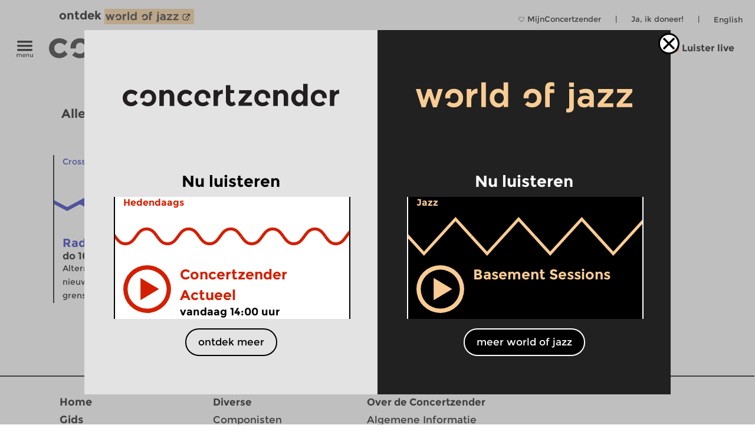

--- FILE ---
content_type: text/css
request_url: https://www.concertzender.nl/wp-content/themes/cz-new-theme/public/dist/style.min.css?v=446
body_size: 15131
content:
/*!*********************************************************************************************************************************************************************!*\
  !*** css ./node_modules/css-loader/dist/cjs.js??ruleSet[1].rules[1].use[1]!./node_modules/sass-loader/dist/cjs.js??ruleSet[1].rules[1].use[2]!./src/sass/main.scss ***!
  \*********************************************************************************************************************************************************************/.page-spinner-wrapper{width:100%}.page-spinner,.page-spinner-wrapper{align-items:center;display:flex;justify-content:center}.page-spinner{overflow:visible}.page-spinner,.page-spinner img{height:52px;width:52px}.czt-spinner{animation:rotatinganimation 2s linear infinite}@keyframes rotatinganimation{0%{transform:rotate(0deg)}to{transform:rotate(1turn)}}.home-large-screen{align-items:center;display:block;display:flex;height:92px}body div div.home-large-screen div.cz-column{height:100px}.home-opening #item-meta-info{font-size:18px;width:100%}body .home-small-screen{display:none;height:150px}.home-screen{margin-top:0}.home-screen .slider-item-text{font-weight:400}.home-screen .single-item-head-text{overflow:hidden}.czt-home-opening-slider-header{max-width:100%;overflow:hidden;position:relative}.home-first .item-head-text{margin-top:0}.czt-home-opening-last-title,.czt-home-opening-next-title{position:absolute}.czt-home-opening-next-title{left:788px}div.czt-home-opening-last-title,div.czt-home-opening-next-title{display:none}.home-first div.slider-item{width:328px}.home-first div.slider-item .img-hor{height:168px}.czt-home-opening-last-title{left:1118px}.home-first .slider-item.home-featured-playing-now{width:772px}body div.home-first div.slider-item-text{height:136px;position:relative}body .home-first .slider-item .img-hor,body .home-opening .single-prog-image-wrapper{display:flex;margin-top:0}.home-first .slider-background-wrapper{box-sizing:border-box;height:calc(100% - 24px);width:100%}body .home-first div.slider-item-text,body div div.home-large-screen{height:calc(100% - 168px)}.slider-item div.img-hor.home-opening{width:100%}.home-first .slider-item-text{box-sizing:border-box;font-size:18px;width:100%}.home-small-screen .listen-live-play-button,.slider-item-text .listen-live-play-button{display:flex;float:left;height:38px;padding-bottom:8px;padding-right:5px;padding-top:4px;width:38px}body .slider-item-text *{overflow:visible}#listen-live-button{align-items:center;display:inline-flex;vertical-align:middle}#ll-play-icon{display:flex;margin-right:5px;vertical-align:middle}body div.home-large-screen .listen-live-play-button{cursor:pointer;max-height:100%;padding-left:14px;width:82px}.home-opening .single-item-head-text{height:70px}.home-opening .listen-live-badge{align-items:center;background-color:red;color:#fff;display:inline-flex;font-size:13px;font-weight:400;justify-content:center;line-height:16px;padding:3px;vertical-align:middle}@media (max-width:855px){body .home-first .slider-item.home-featured-playing-now{width:514px}body .czt-home-opening-next-title{left:530px}body .czt-home-opening-last-title{left:788px}body div.home-opening span.cz-column{width:90%}body .home-first .slider-item{height:400px}body div.home-opening span.slider-item-text{height:100%}body .home-first .slider-background-wrapper{height:calc(100% - 24px)}body div.home-large-screen{align-items:flex-start;margin-top:0}body div.home-large-screen span.cz-column{height:100%}}@media (max-width:755px){body .home-large-screen{display:none}body .home-small-screen{display:block;height:149px}body #home-small-screen .item-head-text{font-size:32px;line-height:35px}body .home-first .slider-item-text{font-size:14px}}@media (max-width:670px){.home-opening .cz-left-column{display:inline-block;margin-top:17px}body .home-opening .cz-right-column{display:inline-block;height:auto}body .home-opening .cz-column *{display:inline-block}}@media (max-width:620px){body .home-first .slider-items .slider-item{width:256px}body .home-first .slider-item .item-waves.czt-no-move-waves{display:none}body .czt-home-opening-next-title{left:272px}body .czt-home-opening-last-title{left:530px}body .home-first .slider-item{height:300px}body .home-opening .single-prog-image-wrapper,body .single-item .home-opening .img-hor{margin-top:0}body #home-small-screen,body .home-first .slider-item-text{height:calc(100% - 127px);line-height:18px;margin-top:0}.home-first div.slider-item .img-hor,body .home-opening .single-prog-image-wrapper,body .single-item .img-hor.home-opening{height:127px}body .home-opening .single-item-head-text,body .intro-text-head{font-family:MontserratBold;font-size:23px;line-height:25px}body #home-small-screen .item-head-text{font-size:20px;line-height:23px}body .home-first .img-hor.home-opening,body .img-hor.home-opening svg{height:127px;width:100%}}#site-header{background-color:#fff;border-bottom:2px solid transparent;font-family:MontserratBold;max-height:90px;overflow:visible;padding-top:53px;position:fixed;transition:padding-top .25s ease-in,height .25s ease-in;vertical-align:middle;width:100%;z-index:2}.czt-page-scrolled #site-header{border-bottom-color:#000;height:59px;padding-top:0}.czt-page-scrolled #header-buttons a,.czt-page-scrolled #header-buttons button,.czt-page-scrolled #listen-live-button-container{font-size:16px}.czt-page-scrolled .czt-desktop-submenu{display:none}#content-wrapper-inner{background-color:transparent;position:absolute;top:0;z-index:0}#header-row-1{position:relative}#header-row-2{display:none}.unfolded #header-row-2{display:block}.czt-fold-button-and-logo{display:inline-block}#header-image .czt-logo-link{height:100%}#site-header a{font-family:MontserratBold!important}.sub-submenu{color:#000;display:flex;font-size:11px;margin-right:21px;margin-top:21px;position:fixed;right:0;z-index:3}.sub-submenu *{color:#000;font-size:13px}#header-row-2 .czt-mobile-submenu{display:none;margin-bottom:15px;position:static}#header-row-2 .czt-mobile-submenu .mobile-lang-name,#header-row-2 .czt-mobile-submenu .small-menu-separator,#header-row-2 .czt-mobile-submenu a,#header-row-2 .czt-mobile-submenu button,#header-row-2 .czt-mobile-submenu span{font-size:10px;line-height:15px}#header-row-2 .czt-mobile-submenu .small-menu-separator{height:auto;margin-left:10px;margin-right:10px}#header-genre{max-width:100%}.unfolded #site-header{border-bottom:2px solid #000;height:auto;max-height:900px;overflow:hidden;transition:max-height .25s ease-in}#site-header img{vertical-align:top}#fold-unfold-button{cursor:pointer;display:inline-block;max-width:15%;vertical-align:middle;width:101px}#fold-unfold-button-inner{align-items:center;display:flex;height:100%}#fold-unfold-button div{margin-left:auto;margin-right:auto}#fold-unfold-button img{height:35px;width:41px}#site-header #fold,.unfolded #site-header #unfold{display:none}#site-header .hide-folded{max-height:0;opacity:0;transition:max-height .5s,opacity .5s linear;visibility:hidden}.unfolded #site-header .hide-folded{max-height:500px;opacity:1;visibility:visible}#site-header #unfold,.unfolded #site-header #fold{display:block}#unfold{padding-top:2px}#header-buttons-wrapper{box-sizing:border-box;float:right;height:56px;padding-right:35px}.header-button{white-space:nowrap}#header-buttons{align-items:center;display:inline-flex;height:100%;margin-left:50px}#header-buttons a,#header-buttons button,#listen-live-button-container{font-size:21px}#header-buttons #listen-live-button{margin-bottom:0}#listen-live-button-container{display:inline-block;position:relative}.extra-buttons{margin-left:35px;white-space:nowrap}body header .czt-opened-menu-item{color:#c8c8c8}body,html{border:0;margin:0;padding:0}body{-webkit-font-smoothing:antialiased;text-rendering:optimizeLegibility}#page,body,html{overscroll-behavior:none}button,select{color:#000}h1,h2,h3,h4,h5,h6{font-family:MontserratBold;font-weight:400;margin:0;padding:0}h1{line-height:30px}a,abbr,acronym,blockquote,dd,dt,figure,input,li,ol,p,q,select,td,textarea,th,ul{margin:0;padding:0}.single-item-abstract ul{overflow:hidden}blockquote{margin:1.25em;padding:1.25em}q{font-style:italic}abbr,acronym{border-bottom:1px dashed;cursor:help}small{font-size:.85em}big{font-size:1.2em}a,a:active,a:hover,a:link,a:visited{text-decoration:underline}img{border:none}table{border:none}form,table{margin:0;padding:0}form{display:inline}label{cursor:pointer}.clear{clear:both}.floatLeft{float:left}.floatRight{float:right}.textLeft{text-align:left}.textRight{text-align:right}.textCenter{text-align:center}.textJustify{text-align:justify}.blockCenter{display:block;margin-left:auto;margin-right:auto}.bold{font-family:MontserratBold}.italic{font-style:italic}.underline{text-decoration:underline}.noindent{margin-left:0;padding-left:0}.nomargin{margin:0}.nopadding{padding:0}.nobullet{list-style:none;list-style-image:none}#cz-banner{background-color:#fff;height:213px;overflow:hidden;padding-left:30px;padding-top:15px;position:fixed;top:0;width:calc(100% - 30px);width:100%;z-index:3}#cz-banner :hover{text-decoration:none}#cz-banner .cz-banner-text{color:#fff;font-size:40px;line-height:48px}#cz-banner #cz-banner-wrapper{width:4000px}#cz-banner #cz-banner-img,#cz-banner #cz-banner-text-3{display:inline-block;vertical-align:top}#cz-banner #cz-banner-img{padding-left:15px;position:relative;top:-278px;width:2000px}#cz-banner #cz-banner-subtext{font-size:16px;position:absolute;top:170px}#cz-banner #cz-banner-buttontext{background-color:#000;border-radius:40px;color:#fff;font-family:MontserratBold;padding:2px 10px}body:not(.cz-banner-clicked) .czt-has-cz-banner #content-wrapper{top:375px}body:not(.cz-banner-clicked) .czt-has-cz-banner .sub-submenu{margin-top:228px}body:not(.cz-banner-clicked) .czt-has-cz-banner #site-header{top:228px}body:not(.cz-banner-clicked) .czt-has-cz-banner #grey-overlay{margin-top:111px}#external-banner-wrapper{align-items:center;background-color:#fff;display:flex;justify-content:center;max-width:100%;position:fixed;top:0;width:100%;z-index:3}#external-banner-wrapper img{max-width:100%}.czt-has-external-banner .sub-submenu{margin-top:111px}.czt-has-external-banner #site-header{top:90px}.czt-has-external-banner #content-wrapper{top:268px}@media (max-width:755px){.cz-banner-text{font-size:30px}}@media (max-width:670px){.czt-has-banner .cz-right-column{margin-top:0}}@media (max-width:620px){#cz-banner .cz-banner-text{font-size:30px}#cz-banner #cz-banner-img{display:none}}@media (max-width:550px){.czt-has-external-banner #site-header{top:70px}.czt-has-banner .cz-banner-clicked#content-wrapper{top:180px}body:not(.cz-banner-clicked) .czt-has-cz-banner #content-wrapper{top:408px}}@media (max-width:500px){#header-repeat #header-row-2{width:calc(100% - 36px)}#cz-banner{padding-left:0;width:100%}#cz-banner #cz-banner-text-3{display:block}#cz-banner #cz-banner-wrapper{width:100%}#cz-banner .cz-banner-text{font-size:14px;text-align:center}#cz-banner #cz-banner-subtext{margin:0 10px;text-align:center}.cz-has-banner .cz-banner-clicked#content-wrapper{top:185px}.cz-has-banner #content-wrapper{top:448px}}@media (max-width:380px){.cz-has-banner.banner-external #site-header{top:60px}}@media (max-width:350px){.cz-has-banner.banner-external #site-header{top:50px}}@media (max-width:300px){.cz-has-banner.banner-external #site-header{top:40px}}@media (max-width:1480px){#header-buttons a,#header-buttons button{font-size:16px}#header-buttons{color:#000;margin-left:40px}}@media (max-width:1342px){#header-buttons{color:#000;margin-left:22px}#fold-unfold-button{cursor:pointer;width:83px}#fold-unfold-button img{height:28px;width:28px}.eph-search-opener svg{width:24px}.extra-buttons{margin-left:24px}}@media (max-width:1050px){#header-row-1 #header-image{width:calc(100% - 664px)}}@media (max-width:1200px){#site-header{margin-top:0;padding-top:10px}.czt-desktop-submenu,.czt-page-scrolled #header-buttons-wrapper{display:none}.unfolded #header-row-2 .czt-mobile-submenu{display:flex}#fold-unfold-button img{height:35px;width:41px}#fold-unfold-button-inner{height:54px}#search-input{margin-left:0;margin-right:24px}#header-buttons{display:block;max-width:100%;overflow:hidden}#header-buttons :not(.non-stop-spinner),#header-buttons button{display:inline-flex;margin-bottom:0}#listen-live-button-container{margin-left:0}.header-button{margin-left:0;margin-right:24px}#site-header{max-height:120px}.unfolded #site-header{height:auto;max-height:1500px}#header-buttons{clear:both;color:#000;display:flex;margin-left:40px;margin-top:10px}#header-buttons-wrapper{display:inline-block;float:none;height:auto;width:100%}#header-row-1 #header-image{display:inline-block;max-width:calc(100% - 150px);vertical-align:middle;width:452px;width:341px}#header-row-1 #header-image img{height:128%}#search-input{margin-bottom:9px}}@media (max-width:592px){#header-buttons{color:#000;display:block}#fold-unfold-button img{height:28px;width:28px}#header-buttons #extra-button-Concerten,#header-buttons #extra-button-Concertopnamen,#header-buttons #extra-button-Concerts,#header-buttons #extra-button-Programmas,#header-buttons #extra-button-Programms,#header-buttons #extra-button-Programs{display:none}#header-buttons>:not(.non-stop-spinner),#header-buttons>button{margin-bottom:9px;vertical-align:middle}}@media (max-width:408px){#eph-search-opener-label{display:none}#header-row-1 #header-image{max-width:10000000000000px;width:calc(100% - 125px)}}@media (max-width:338px){#header-buttons{margin-left:15px}#header-buttons-wrapper{padding-right:15px}#header-row-1 #header-image{width:calc(100% - 110px)}}@media (max-width:320px){#header-row-2 .czt-mobile-submenu .mobile-lang-name,#header-row-2 .czt-mobile-submenu .small-menu-separator,#header-row-2 .czt-mobile-submenu a,#header-row-2 .czt-mobile-submenu button,#header-row-2 .czt-mobile-submenu span{font-size:8px;line-height:10px}#header-row-1 #header-image{width:calc(100% - 110px)}}#site-header{height:141px}#content-wrapper{top:178px}@media (max-width:670px){#content-wrapper{position:absolute;top:130px}}@media (max-width:556px){#site-header{max-height:170px}#content-wrapper{top:180px}}@media (max-width:500px){#site-header{max-height:175px}#content-wrapper{top:185px}}#header-image .czt-logo-link{height:58.4px;vertical-align:middle}#header-image{background-color:#fff;display:inline-block;max-width:calc(100% - 110px);position:relative;vertical-align:middle;z-index:1}body #header-image,body #header-image img{display:inline-block;height:100%;margin-top:0;max-width:100%;transition:width .25s ease-in;width:340px}body.czt-page-scroll-established #header-image,body.czt-page-scroll-established #header-image img{width:452px}body.czt-page-scroll-established.czt-page-scrolled #header-image,body.czt-page-scroll-established.czt-page-scrolled #header-image img{width:340px}.czt-logo-link{align-items:center;display:none}#header-image #header-genreless{display:flex}#header-image .logo-rotating{display:none}.czt-logo-link{position:relative}#header-row-1 .only-o{left:-100%;position:relative;top:0;transform:rotate(0deg);transform-origin:12% 50%;user-select:none}.czt-logo-40{cursor:pointer;display:inline-block;height:0;left:-7px;position:relative;top:-23px;transition:height .25s ease-in,width .25s ease-in;vertical-align:top;width:0;z-index:1}.czt-logo-40 img{height:100%;width:100%}.czt-page-scroll-established .czt-logo-40{height:105px;width:105px}.czt-page-scrolled .czt-logo-40{height:0;width:0}@media (max-width:1342px){#header-image{width:325px}.czt-page-scroll-established .czt-logo-40{height:55px;left:-4px;top:0;width:55px}.czt-logo-link{width:100%}}@media (max-width:592px){#header-image{margin-bottom:0;margin-top:0;width:75%}}@media (max-width:680px){[data-kind=theme-pages] .arrow-container{display:none!important}[data-kind=theme-pages] .slider-items{white-space:normal}[data-kind=theme-pages] .slider-item{margin-bottom:20px}[data-kind=theme-pages] .slider-items-inner{box-sizing:border-box;max-width:100%;width:688px}}@media (max-width:380px){#czt-themakanalen-page .slider-item,[data-kind=theme-pages].narrow-slider .slider-item{width:160px}#czt-themakanalen-page .home-non-stop-text,[data-kind=theme-pages] .home-non-stop-text{font-size:17px;width:82px}#czt-themakanalen-page img,[data-kind=theme-pages] img{height:48px;width:48px}}#cal-container{height:180px;margin-bottom:0;margin-top:40px;overflow:hidden;white-space:nowrap}.a-selector,.a-slider{position:relative}#dates-container{height:63px}#months-container{height:44px}#dates-container .cal-arrow-container{height:66px;width:30px}#cal-container img{display:inline-block;height:66px;opacity:0;-webkit-transition:opacity .5s ease-in-out;-moz-transition:opacity .5s ease-in-out;-ms-transition:opacity .5s ease-in-out;-o-transition:opacity .5s ease-in-out;transition:opacity .5s ease-in-out}#cal-container .a-slider:hover img{opacity:1}#months-container .cal-arrow-container{height:50px;width:22px}#months-container img{height:42px}.gids-day{margin-right:50px;width:50px}.gids-day .date-link,.gids-month button{color:grey}.gids-month{padding-right:50px;padding-top:10px}.gids-day .current-month,.gids-month .active-month{color:#000}#go-to-today,#the-date,.gids-day .current,.gids-month .current{color:#a66d29}.gids-day,.gids-month{display:inline-block}.cal-day-number{font-size:36px}.cal-day-text{margin-left:3px}.cal-month-text{font-size:14px}@media (max-width:670px){#cal-container{margin-bottom:30px}}.undo-hyperlink a,a.slider-item-link,a.undo-hyperlink{outline:none}.czt-gids-header{font-size:25px}.undo-hyperlink a:hover,a.undo-hyperlink:hover{text-decoration:underline}a.gids-hyperlink.undo-hyperlink:hover{text-decoration:none}#listen-live-button:hover,#read-more-button:hover,.slider-item-link:hover .item-head-text,.slider-item-link:hover .item-meta-info{text-decoration:underline}.czt-empty-slider{display:none!important}#listen-live-button-container{white-space:nowrap}#single-item-text a,.intro-text-content a{color:#000}#single-item-text a:hover,.intro-text-content a:hover{color:#7d7d7d}a,body,button{font-family:Montserrat,sans-serif;font-size:14px;line-height:23px}.no-link{color:#919191}#page,html{height:100%;width:100%}h2{font-size:32px;line-height:35px}p{margin-bottom:10px}hr{margin-bottom:12px;margin-top:12px}.featherlight-content{max-width:440px}.cz-radio-button{float:none!important;font-family:inherit;font-size:inherit;margin:0!important;text-decoration:underline}.czt-gids-header{padding-right:30px}.featherlight script.featherlight-inner,.featherlight style.featherlight-inner,.featherlight-close-icon.featherlight-close{display:none}.ninja-forms-error-msg{color:red}.smf-box{border:2px solid #646464;padding:0 20px 2px}input[type=submit]{border-radius:10px;cursor:pointer;padding:5px 10px;-webkit-transition-duration:.4s;transition-duration:.4s}input[type=submit]:hover{background-color:blue;color:#fff}.big-title-holder{max-width:1095px;position:relative}.gids-title-holder{position:relative}.big-title{font-size:57px;line-height:65px;margin-top:10px;max-width:1024px}.post .big-title{margin-bottom:45px}.inner-padding{padding-left:14px;padding-right:14px}#tinymce,.cz-right-column,.cz-right-column a,.intro-text-content a{font-size:18px;max-width:768px;overflow:hidden}.intro-text-content a{font-family:MontserratBold;font-size:20px}#cp-item-text,#single-item-text,#single-item-text-form{margin-bottom:40px}#replace-text,#second-content{display:none}#read-more{text-align:right}#read-more hr{height:2px}.cp-mp3{border-bottom:2px solid #000;margin-right:17px;padding:17px 0}.cp-mp3-left-column{float:left;width:92px}.cp-mp3-right-column{margin-left:92px;min-height:80px}.cz-background .item-genre{line-height:23px}.mp3-title{font-family:MontserratBold;font-size:20px}.mp3-componist{font-size:17px}.non-stop-div.non-stop-spinner{align-items:center;display:none;height:100%;justify-content:center;left:0;position:absolute;text-align:center;top:0;width:100%}.non-stop-spinner-inner{height:52px;width:52px}.non-stop-spinner-inner img{height:100%;width:100%}.home-opening .spin .non-stop-spinner,.spin .non-stop-spinner{display:flex}.home-featured-playing-now .non-stop-spinner img{max-height:100%}#pm-image-frontend{float:left;height:auto;margin-bottom:20px;margin-right:20px;max-width:300px}.cat-title{margin-bottom:20px}.programma-maker-text,.small-program-maker{display:inline-block;vertical-align:middle}.without-image:first-child{margin-top:-15px}.small-program-maker{margin-right:10px}.cat-description .wp-video{float:left;margin-right:20px}.programma-maker-cat-block{display:block;margin-bottom:20px;margin-top:20px;overflow:hidden;width:100%}.small-program-maker img{border-radius:60px;height:60px;width:60px}#pm-image-frontend img{height:auto;max-width:100%}.spin .stream-button,.spin .stream-button>div{color:#d2d2d2!important}[data-kind=theme-pages] .stream-button,[data-kind=theme-pages] a{display:inline-block;height:100%}.non-stop-spinner img{max-height:50%;width:auto!important}.lang-flag{display:none;margin-top:-1px;vertical-align:middle!important}.small-menu-separator{height:23px;margin-left:20px;margin-right:20px}.mobile-lang-name,.small-menu-separator{display:inline-block;vertical-align:middle}.mobile-lang-name{margin-bottom:1px}.mobile-lang-name:hover{text-decoration:underline}#header-row-2{margin-left:101px;margin-top:18px}#header-row-2,.unfolded #header-row-2{padding-bottom:38px}.unfolded #header-row-2{margin-top:28px}#header-row-2 *,#programmas-genre-menu *{font-family:MontserratBold;font-size:18px;line-height:30px}#header-row-2 li{list-style:none}.unfolded #header-row-2 .hcol{display:inline-block!important;margin-bottom:40px;max-width:100%;vertical-align:top;width:256px}.unfolded #wrap-header-columns-1{display:inline-block;vertical-align:top;width:256px}#wrap-header-columns-2{display:inline-block;width:520px}.genre-menu{display:inline}.genre-menu:after{content:" | "}.genre-menu:last-child:after,.unfolded #header-genre .genre-menu:after{content:""}.unfolded #header-genre .genre-menu{display:block}#header-repeat .hfont-small *,#site-header .hfont-small *{font-family:Montserrat!important;font-size:17px}#header-repeat .hfont-small .hcol-header,#site-header .hfont-small .hcol-header{font-family:MontserratBold!important}#header-repeat{display:none}#header-repeat #wrap-header-columns-1,#header-repeat #wrap-header-columns-2{max-width:100%}#header-sms{margin:20px 0 0}.cz-left-column .item-sm,.header-sm{display:inline-block;margin-right:10px;vertical-align:top;width:40px}.item-sm .active,.item-sm:hover .inactive{display:none}.item-sm:hover .active{display:block}.home-slideshow-wrapper{position:relative}.home-slideshow-image,.home-slideshow-wrapper{height:100%;width:100%}.home-slideshow-image{background-size:cover;bottom:0;left:0;position:absolute;right:0;top:0}.slideshow-arrow{z-index:1}.home-slideshow-wrapper:hover .arrow-container img{opacity:1}#content-wrapper{height:100%;position:absolute;width:100%}#content-wrapper-inner{height:100%;width:99.9%}.player-present #content{margin-bottom:120px}#single-item-text #initial-text .cz-play-button{font-weight:inherit;text-decoration:underline}#initial-text:before{content:" ";display:table;width:150px}.page-spinner{text-align:center}.player-present #header-repeat{padding-bottom:120px}.last-slider .page-spinner{display:none}#grey-overlay{align-items:center;background-color:hsla(0,0%,100%,.5);display:flex;display:none;height:100%;justify-content:center;left:0;position:fixed;text-align:center;top:0;width:100%;z-index:2}.overlay-spinner{height:52px;width:52px}.overlay-spinner img{height:100%;width:100%}.load-page #overlay-spinner{display:inline}.load-page#grey-overlay{display:flex}.slider-header{margin-bottom:20px}.slider-header>*{display:inline-block;vertical-align:middle}.nonstop-image{height:27px;position:relative;width:102px}.slider-header h2{display:inline;padding-right:10px}.slider-header-more{vertical-align:bottom}.nonstop-image button,.nonstop-image img{height:100%;width:100%}.full-slider{margin-bottom:73px;position:relative}.arrow-container,.cal-arrow-container{height:100%;position:absolute;z-index:2}iframe{max-width:100%}.arrow-container{display:none;width:53px}.arrow-container img{display:inline-block;opacity:0;-webkit-transition:opacity .5s ease-in-out;-moz-transition:opacity .5s ease-in-out;-ms-transition:opacity .5s ease-in-out;-o-transition:opacity .5s ease-in-out;transition:opacity .5s ease-in-out}ul#programmas-genre-menu,ul.programma-box{padding-left:0}.full-slider:hover .arrow-container img{opacity:1}.arrow-right{right:0}.arrow-container-inner{display:table;height:100%;width:100%}.full-slider-spinner,.slider-arrow{display:table-cell;height:100%;vertical-align:middle}.full-slider-spinner{display:none}.spinning .full-slider-spinner,.spinning .full-slider-spinner img{display:table-cell!important}.arrow-right .slider-arrow{text-align:right}.slider-items{height:100%;overflow:hidden;white-space:nowrap}.down-slider{white-space:normal}.down-slider .slider-item{margin-bottom:50px}.category-61834 .high-slider .slider-item{height:151px}.slider-items-inner{display:inline-block;height:100%;left:0;position:relative}.site-margin{margin-left:90px;padding:0 14px}.site-padding{padding-left:90px}.slider-item{border-left:2px solid #000;display:inline-block;height:100%;overflow:hidden;position:relative;vertical-align:top;white-space:normal}.slider-background-wrapper,.slider-item-wrapper{height:100%;width:100%}.slider-background-wrapper{float:left;position:relative}.slider-item-wrapper.concertpodium .item-genre{width:80%}.high-slider .slider-item{height:251px}.all-part{clear:both}#maincontent img,.single-item-content img{height:auto;max-width:100%}.composer-item{border-top:2px solid #000;max-height:181px;max-width:1040px;overflow:hidden}.composer-item .cz-font-head a{font-size:32px;line-height:35px}.composer-item h2:not(first-child){font-size:14px;line-height:23px}.composer-begin-letter,.composer-begin-letter-link{font-size:20px;font-weight:700}.composer-begin-letter-header{display:inline-block;margin-bottom:20px;margin-right:20px}.wp-caption{max-width:100%}.wp-caption-text{font-size:14px}.bottom-button-container{padding-bottom:30px}.home-first .slider-item{height:300px}.low-slider .slider-item{height:80px}.medium-height-slider{height:134px}.narrow-slider .slider-item{width:170px}.last .page-spinner{display:none}.low-slider .slider-arrow img{width:30px}.medium-width-slider .slider-item{width:256px}.broad-slider .slider-item{width:772px}.slider-item.right-border{border-right:2px solid #000}.img-post{overflow:hidden;position:relative}.img-post img{display:block}.cz-picture img{display:inline-block}#center-image.cz_portrait{margin-right:10px;max-width:66%}#center-image{display:block;float:left;margin-right:10px;max-width:768px;text-align:left}#center-image img{height:auto;max-width:100%}#special-type-item{margin-bottom:45px;max-width:1024px}#pt-main-title{font-size:32px;line-height:35px;margin-bottom:12px}.medium-height-slider .img-hor,.medium-height-slider .img-post{display:none}#programmas-genre-menu .programs-selector-unselected button{color:#bebebe}#programmas-wrapper{max-width:1024px}#gids-wrapper{max-width:1040px}#gids-wrapper *{display:inline}#gids-main{display:none}#go-to-today{float:right;line-height:35px}.item-genre,.single-item-genre{font-size:14px;height:24px;line-height:14px;overflow:hidden;text-overflow:ellipsis;white-space:nowrap}.item-genre{position:relative}.item-genre-links{overflow:hidden;width:calc(100% - 26px)}.news .item-genre-links{width:100%}.cz-picture .item-genre,.cz-picture .slider-item-text{display:none}.slider-item-link{display:block;height:100%;position:relative}.cz-picture .slider-item-link{display:table;height:100%;width:100%}.cz-picture .img-post{display:table-cell;margin:0!important;text-align:center;vertical-align:middle}.cp-item-icon{margin-right:5px;margin-top:4px;position:absolute;right:0;top:0}.column-closer{clear:both}.slider-item-text *{overflow:hidden}.slider-item .slider-item-text{height:119px}#over-text-wrapper{margin-left:368px}#over-text{height:280px}.low-slider .slider-item .slider-item-text,.medium-height-slider .slider-item .slider-item-text{height:119px}#main-single-item{margin-bottom:73px}#item-meta-info,#item-meta-info a,.item-meta-info,.single-item-genre,.single-item-genre a{font-family:MontserratBold;font-size:20px;line-height:23px}.slider-item .item-meta-info{font-size:17px;line-height:20px}.item-head-text{font-family:MontserratBold;font-size:20px;line-height:23px;margin-top:4px}.single-item-head-text{font-family:MontserratBold;font-size:32px;line-height:35px;max-height:45px}.cz-column{height:100%;vertical-align:top}body .home-opening div.cz-left-column{float:left;margin-bottom:20px;max-width:100%;padding-right:10px;width:246px}.cz-left-column li{list-style:none}#special-type-item .cz-left-column{float:left}#special-type-item .cz-left-column li{padding:2px 15px;text-indent:-15px}#categories-block{margin-top:22px;padding-right:14px}#item-sms{margin-top:28px}#main-single-item .cz-left-column{float:left;width:245px}.home-opening .cz-right-column{width:470px}.non-stop-div{display:inline-block;vertical-align:top}.home-non-stop-img{padding:0 9px 0 7px}.home-non-stop-text{font-family:MontserratBold;font-size:20px;padding-right:14px;padding-top:10px;width:90px}.inline{padding:5px}.alignright{float:right;margin:12px 0 12px 24px}.alignleft{float:left;margin:12px 24px 12px 0}.single-item-content{font-weight:400}ol,ul{padding-left:35px}#header-repeat ul,#site-header ul{padding:0}#header-repeat{border-top:2px solid #000}#over-text a,#special-type-item a{color:#000}#special-type-item a{font-size:17px}#over-text a:hover,#special-type-item a:hover{color:#7d7d7d}.img-hor{background-repeat:repeat-x;height:130px;width:100%}.slider-item .img-hor{height:110px;margin:0;width:100%}.home-opening .img-hor{background-repeat:repeat-x;height:130px;margin-left:0;margin-right:0;padding:39px 0;width:100%}.single-item-genre{margin-bottom:10px}.cz-right-column{display:block;margin-left:256px}.cz-right-column.one-column-page{display:block;margin-left:0}body div.home-large-screen span.cz-right-column{margin-left:0;width:calc(100% - 348px)}body div.home-large-screen span.cz-left-column{margin-bottom:0;width:266px}.single-item .home-opening,.single-item .single-article{left:0;padding:0;position:absolute;top:0}.single-item .img-hor.home-opening{height:168px;width:384px}.img-hor.single-article{height:243px;width:556px}.single-article.wave-wrapper,.wave-wrapper,.wave-wrapper .img-hor{width:100%}.track-button{background-position:50%;background-repeat:no-repeat;-webkit-background-size:cover;-moz-background-size:cover;-o-background-size:cover;background-size:cover;display:inline-block;height:30px;vertical-align:middle;width:30px}.track-button-text{margin-left:5px;vertical-align:middle}.home-featured-playing-now .wave-wrapper .img-hor{background-position:0;width:calc(100% + 27px)}.broad-slider .img-hor.slider{width:256px}.single-prog-image-wrapper{height:243px;position:relative}a .single-prog-image-wrapper{cursor:pointer}.home-opening .single-prog-image-wrapper{height:168px}.player-playing #header-image .custom-logo-fixed{display:none}.player-playing #header-image .logo-rotating{display:inline-block}.rotating-cont-in{display:table-cell;vertical-align:middle}body .cz-play-button{float:left;margin-bottom:12px;margin-right:12px}.cz-play-button img{display:table;height:80px;width:80px}.cz-play-button.playing .prog-play-active{display:table}.cz-play-button .prog-play-active,.cz-play-button.playing .prog-play{display:none}.alt-prog-play,.alt-prog-play-active{background-color:#add8e6;border-radius:40px;color:#000;height:80px;width:80px}.outer-play{display:table;height:100%;width:100%}.inner-play{display:table-cell;text-align:center;vertical-align:middle}.alt-prog-play-active{color:grey;display:none}.single-item-abstract,.single-item-abstract a{font-family:MontserratBold;font-size:20px;line-height:30px}.abstract-margin{color:transparent;height:35px}.dodot{display:inline-block;max-height:100%}.home-opening .cz-right-column div{height:95px}.home-opening .item-genre,.home-opening .item-genre *{font-family:MontserratBold;font-size:18px;line-height:23px}.cz-left-column div{display:block}#over-wrapper{height:100%}.home-over-image{float:left;height:270px;padding-top:6px;width:340px}#over-content{height:230px}.intro-text-head{font-family:MontserratBold;font-size:32px;line-height:35px}.intro-text-content{font-family:MontserratBold;font-size:20px;line-height:30px;margin-bottom:45px;margin-top:32px;max-width:1024px}.special-page-ruler{height:16px}.multi-column{-webkit-column-count:4;-moz-column-count:4;column-count:4;-webkit-column-gap:20px;-moz-column-gap:20px;column-gap:20px;max-width:100%;width:1024px}.multi-column.colofon-page{-webkit-column-count:2;-moz-column-count:2;column-count:2;margin-bottom:34px}.multi-column.colofon-page .wrapper{-webkit-column-break-inside:avoid;break-inside:avoid;page-break-inside:avoid}.colofon-header,.programma-letter{font-family:MontserratBold;font-size:32px;line-height:35px}.colofon-header{font-size:25px;line-height:30px}.colofon-page .programma-box{padding-left:22px;text-indent:-22px}.colofon-image{background-position:50%;background-repeat:no-repeat;background-size:contain;border-color:#fff;border-radius:40px;display:inline-block;height:40px;margin-right:10px;vertical-align:middle;width:40px}.colofon-empty{height:10px;visibility:hidden}.multi-column li{list-style:none;margin-top:7px}.colofon-wave{margin-left:6px;margin-right:4px}.colofon-wave img{vertical-align:middle}.colofon-functie{color:#282828;font-size:15px}.colofon-page.multi-column a{text-decoration:underline}.colofon-subhead:not(:first-child){margin-top:20px}.colofon-subhead,.multi-column a,.multi-column li{font-family:MontserratBold;font-size:18px}.colofon-subhead{color:#000}.programma-box{margin-bottom:28px}#page-posts,#page-posts a{font-family:MontserratBold;font-size:20px;line-height:30px}.gids-item{border-top:2px solid #000;max-height:181px;max-width:1040px}.gids.img-hor{height:181px;margin:auto;width:256px}.gids-img-cont .item-waves{left:30px;position:relative;top:25px;-webkit-transform:rotate(90deg);-moz-transform:rotate(90deg);-ms-transform:rotate(90deg);-o-transform:rotate(90deg);transform:rotate(90deg);width:181px}.gids-img-cont{float:left;height:181px;width:270px}.gids-text{margin-left:270px;margin-top:15px}.gids-text-inner{height:165px}.gids-time{font-size:20px}.gids-time,.gids-title{font-family:MontserratBold}.gids-title{font-size:32px;line-height:35px;max-width:calc(100% - 43px)}.bottom-button-container{text-align:center}.bottom-button{font-family:MontserratBold}#item-meta-info{width:200px}.img-hor.single-article,.img-hor.single-article svg{overflow:hidden}.ng-cloak,.x-ng-cloak,[data-ng-cloak],[ng-cloak],[ng\:cloak],[x-ng-cloak]{display:none!important}.mobile-menu-only{display:none}ul#page-posts,ul#page-posts a,ul#page-posts li{font-size:16px;padding-left:0}.honeypot-wrap,.hp-wrap{display:none}@media (max-width:1160px){#wrap-header-columns-2{width:280px}.multi-column{-webkit-column-count:3;-moz-column-count:3;column-count:3}}@media (max-width:1100px){.unfolded#site-header{height:auto;max-height:900px}#button-word-vriend{display:none}}@media (max-width:930px){.unfolded #wrap-header-columns-1{width:256px}}@media (max-width:900px){#header-row-2{margin-left:88px}.site-margin{margin-left:69px}.site-padding{padding-left:69px}}@media (max-width:855px){.broad-slider .slider-item{width:514px}}@media (max-width:755px){#go-to-today{display:none}#language-switcher{margin-left:3px}.multi-column{-webkit-column-count:2;-moz-column-count:2;column-count:2;-webkit-column-gap:40px;-moz-column-gap:40px;column-gap:40px}.multi-column.colofon-page{-webkit-column-count:1;-moz-column-count:1;column-count:1}}@media (max-width:670px){.cz-right-column{display:block;margin-left:0;margin-top:73px}#header-row-2 #header-genre,#header-row-2 #header-genre a{font-size:14px;line-height:17px}#header-row-2{margin-left:36px}.unfolded #header-row-2{display:inline-block}#main-single-item .cz-left-column{float:none}.site-margin{margin-left:36px;padding:0 36px 0 0}.site-padding{padding-left:25px}#language-switcher{display:none}#language-switcher-mobile{display:inline-block}#ll-play-icon{display:inline-flex;margin-top:0}#small-menu-separator{display:none}.mobile-menu-only{display:inline}.fp-header-menu-link{display:inline-flex}#listen-live-button-container{width:auto}#language-switcher-mobile{align-items:center;display:inline-flex}}@media (max-width:620px){.gids-img-cont{display:none}.gids-text{margin-left:0}.broad-slider .slider-item{width:256px}.cz-right-column{padding-top:15px;width:100%}}@media (max-width:556px){.img-hor.single-article,.img-hor.single-article svg{width:100%}.big-title{font-size:40px;margin-bottom:3px;max-width:1024px}.big-subtitle{font-size:26px}.big-title{line-height:45px}.post .big-title{margin-bottom:15px}}@media (max-width:356px){.multi-column{-webkit-column-count:1;-moz-column-count:1;column-count:1;-webkit-column-gap:40px;-moz-column-gap:40px;column-gap:40px}}
/*!*****************************************************************************************************************************************************************************************************************!*\
  !*** css ./node_modules/css-loader/dist/cjs.js??ruleSet[1].rules[1].use[1]!./node_modules/sass-loader/dist/cjs.js??ruleSet[1].rules[1].use[2]!../../../plugins/a-world-of-jazz/public/src/sass/woj-styles.scss ***!
  \*****************************************************************************************************************************************************************************************************************/.is-woj #header-image #header-genreless,.is-woj #header-image .czt-logo-link{display:none}.is-woj #header-image #header-woj{background-color:#212121;display:flex}.is-woj .czt-logo-40{display:none}.is-woj #header-row-1 .only-o{transform-origin:15.5% 50%}.is-woj .slider-item{border-color:#fff}.is-woj #player{background-color:#212121;color:#fff}.is-woj #player a{color:#fff}.is-woj #czt-player-wave-overlay{background-color:#212121}.is-woj .czp-moving-bar{border-right:5px solid #fff}.is-woj #czp-moving-bar-white{border-right:2px solid #212121}.is-woj .eph-dropdown select{background-color:#212121;background-image:linear-gradient(55deg,transparent 50%,#fff 0),linear-gradient(125deg,#fff 50%,transparent 0);color:#fff}.is-woj .highlighted-word{color:#000}a.woj-switcher{font-size:20px;font-weight:400;left:100px;position:absolute;top:-38px;transition:top .25s ease-in;transition:left .25s ease-in}.czt-page-scrolled a.woj-switcher{left:470px;top:13px}.czt-page-scrolled .woj-switcher-pre-text{display:none}body a.woj-switcher:hover{text-decoration:none}button.woj-switcher-logo,div.woj-switcher-pre-text{display:inline-block;height:26px;justify-content:center;vertical-align:middle}.woj-switcher-to-cz div.woj-switcher-pre-text{color:#fff}button.woj-switcher-logo{align-items:center;display:inline;padding:2px}button.woj-switcher-logo img{height:24px;width:148px}@media (max-width:1200px){a.woj-switcher{left:609px;top:13px}div.woj-switcher-pre-text{display:none}a.woj-switcher.woj-switcher-to-cz{left:524px}}@media (max-width:787px){a.woj-switcher{display:none}}.woj-popup-container-wrapper-outer{align-items:center;background-color:hsla(0,0%,50%,.5);display:none;height:100%;justify-content:center;left:0;position:fixed;top:0;width:100%;z-index:4}.woj-popup-visible.woj-popup-container-wrapper-outer{display:flex}.woj-popup-container-wrapper-inner{background:transparent;box-sizing:border-box;height:90%;max-width:80%;min-height:100px;padding:15px;position:relative;width:1200px}.woj-popup-close-button-container{align-items:center;background-color:#fff;border:3px solid #000;border-radius:50%;cursor:pointer;display:flex;height:30px;justify-content:center;position:absolute;right:0;top:20px;width:30px}.woj-popup-close-button-container img{box-sizing:border-box;height:100%;padding:5px;width:100%}.woj-popup-container{align-items:center;display:flex;height:100%;justify-content:center;width:100%}button.woj-popup-side-with-link{background-color:#fff;border:none;box-sizing:border-box;cursor:pointer;display:block;height:100%;padding:50px;width:50%}body a.woj-popup-side-with-link:hover{text-decoration:none}button.woj-popup-left,button.woj-popup-left:hover{background-color:#e3e3e3}button.woj-popup-right,button.woj-popup-right:hover{background-color:#212121}.woj-popup-logo{box-sizing:border-box;display:flex;height:25%;padding:0 80px;width:100%}.woj-popup-logo img{width:100%}.woj-popup-text{align-items:flex-end;box-sizing:border-box;display:flex;font-family:MontserratBold;font-size:27px;height:20%;justify-content:center;padding-bottom:15px}.woj-popup-now .slider-item div.img-hor.home-opening,.woj-popup-now .slider-item div.img-hor.home-opening svg{height:100%}.woj-popup-now{display:block;height:40%}.woj-popup-now .slider-item{border-right-style:solid;border-right-width:2px;height:100%;width:100%}.woj-popup-now .slider-item .item-genre{height:20px}.woj-popup-now .slider-item .item-genre .item-genre-links,.woj-popup-now .slider-item .item-genre a{font-size:16px;line-height:20px}.woj-popup-now .slider-item .slider-background-wrapper{height:calc(100% - 20px)}.woj-popup-now .slider-item .single-prog-image-wrapper{height:50%}.woj-popup-now .slider-item .single-prog-image-wrapper .item-waves,.woj-popup-now .slider-item .single-prog-image-wrapper .wave-wrapper{height:100%;width:100%}.woj-popup-now .slider-item .listen-live-play-button svg{max-height:100%}.woj-popup-now .slider-item .home-screen{height:50%}.woj-popup-now .slider-item .slider-item-text{font-size:14px;height:100%;margin:0}.woj-popup-now .slider-item .listen-live-badge{display:none}.woj-popup-now .slider-item .single-item-head-text{font-size:24px;height:auto}.woj-popup-button-below{align-items:center;display:flex;height:15%;justify-content:center;width:100%}.woj-popup-button-below a{border:2px solid #000;border-radius:50px;font-size:17px;padding:10px 20px}.woj-popup-button-below a:hover{background-color:#000;color:#fff;text-decoration:none;transition:background-color .3s ease;transition:color .3s ease}.woj-popup-right .woj-popup-button-below a:hover{background-color:#fff;color:#000}.woj-popup-container-wrapper-inner .slider-item-wrapper.programma{background-color:#fff}.woj-popup-container-wrapper-inner .slider-item-wrapper.programma_woj{background-color:#000}.woj-popup-button-below button{border:2px solid #000;border-radius:50px;padding:5px 10px}.woj-popup-right .woj-popup-button-below a{background-color:#000}.woj-popup-right .woj-popup-button-below a,.woj-popup-right .woj-popup-button-below button,.woj-popup-right .woj-popup-text{border-color:#fff;color:#fff}@media (max-width:1420px){.woj-popup-now .slider-item-text.cz-right-column{display:none}.woj-popup-logo{padding:0 15px}}@media (max-width:864px){button.woj-popup-left{display:none}button.woj-popup-right{width:100%}.woj-popup-now .slider-item div.img-hor.home-opening{width:auto}}.is-woj #header-repeat,.is-woj .gids-item{border-top:2px solid #fff}.is-woj .home-non-stop-img{display:none}.is-woj #czt-themakanalen-page .home-non-stop-text,.is-woj .home-non-stop-text{box-sizing:border-box;padding-left:14px;width:100%}.is-woj .with_frm_style .frm_primary_label{color:#f8cc94}body.is-woj{color:#fff}body.is-woj,body.is-woj header#site-header{background-color:#212121}.is-woj .unfold-fold-image,.unfold-fold-image-woj{display:none}.is-woj .unfold-fold-image-woj{display:block}.is-woj #grey-overlay{background-color:hsla(0,0%,100%,.1)}body.is-woj #special-type-item a{color:#fff}body.is-woj #external-banner-wrapper{background-color:#212121}
/*!*******************************************************************************************************************************************************************************************************************!*\
  !*** css ./node_modules/css-loader/dist/cjs.js??ruleSet[1].rules[1].use[1]!./node_modules/sass-loader/dist/cjs.js??ruleSet[1].rules[1].use[2]!../../../plugins/elasticpress-helper/public/src/sass/eph-main.scss ***!
  \*******************************************************************************************************************************************************************************************************************/.eph-dropdown select{-webkit-appearance:none;-moz-appearance:none;background-color:#fff;background-image:linear-gradient(55deg,transparent 50%,#000 0),linear-gradient(125deg,#000 50%,transparent 0);background-position:calc(100% - 41px) 50%,calc(100% - 33px) 50%;border:thin solid blue;border:0;border-radius:4px;-webkit-box-sizing:border-box;-moz-box-sizing:border-box;box-sizing:border-box;display:inline-block;font:inherit;line-height:1.5em;margin:0;padding:.5em 3.5em .5em 1em;width:100%}.eph-dropdown select,.eph-dropdown select:focus{background-repeat:no-repeat;background-size:8px 10px,8px 10px}.eph-dropdown select:focus{background-image:linear-gradient(55deg,#000 50%,transparent 0),linear-gradient(125deg,transparent 50%,#000 0);background-position:calc(100% - 33px) 50%,calc(100% - 41px) 50%;border-color:green;outline:0}.eph-dropdown select:-moz-focusring{color:transparent;text-shadow:0 0 0 #000}.eph-dropdown select{direction:rtl;text-align-last:right}.eph-dropdown option{direction:rtl}.eph-genre-dropdown-select{min-width:187px}.eph-search-form .eph-category-dropdown{display:flex;font-size:18px;height:50px;min-width:225px;width:27%}@media (max-width:1480px){div#search-input{margin-left:0}}@media (max-width:800px){div.eph-search-form form{display:block;padding-top:0;text-align:center;width:600px}input.eph-search-field{width:calc(100% - 50px)}.eph-search-form form{position:relative}.eph-search-form button.eph-close-button{align-items:center;display:flex;height:50px;padding-left:30px;position:absolute;right:0;top:0;width:50px}.eph-search-form div.eph-category-dropdown,.eph-search-form input.searchsubmit{display:inline-block;margin-top:15px}div.eph-dropdown,div.eph-only-exact-matches,div.eph-search-form-concertpodium .eph-category-dropdown-select{font-size:14px}div.eph-search-form .searchsubmit{width:auto}header.eph-page-header{display:block;margin-right:26px;max-width:100%}header.eph-page-header h1{font-size:18px;width:46%}.eph-search-opened .eph-search-form,div.eph-search-form-concertpodium{height:200px}.eph-search-start-text{margin-bottom:5px}div.eph-dropdown,div.eph-only-exact-matches{display:inline-block;line-height:1.5em;vertical-align:middle;width:auto}}@media (max-width:500px){.eph-search-form-concertpodium div.eph-genre-dropdown,.eph-search-form-concertpodium div.eph-year-dropdown{width:45%}.eph-search-form-concertpodium div.eph-genre-dropdown select,.eph-search-form-concertpodium div.eph-year-dropdown select{min-width:149px;width:100%}.eph-search-form-concertpodium .eph-search-field,.eph-search-form-concertpodium .searchsubmit{display:block}header.eph-page-header h1{width:100%}}@media (max-width:400px){.eph-search-form div.eph-category-dropdown{font-size:12px;min-width:153px;padding-left:0;padding-right:55px;width:10%}div.eph-search-form div.eph-category-dropdown select{padding-right:55px}}.eph-search-form{align-items:flex-start;display:flex;height:0;justify-content:center;overflow:hidden;transition:height .2s ease-in-out 0s}.eph-search-opener svg{margin-right:4px}.eph-search-form-concertpodium,.eph-search-opened .eph-search-form{height:140px}.eph-search-opener{align-items:center;display:flex;white-space:nowrap}.eph-search-start-text{font-size:17px;max-width:100%;width:635px}.eph-search-opener svg{vertical-align:middle}.eph-page-header{align-items:center;display:flex;margin-right:90px;max-width:calc(100% - 180px);width:1040px}.eph-page-header h1{width:40%}select.eph-year-dropdown-select{width:222px}.eph-dropdown,.eph-only-exact-matches{align-items:center;display:flex;font-size:17px;justify-content:center;width:30%}.eph-only-exact-matches label{align-items:center;display:flex}.eph-search-opened .eph-search-opener{color:grey}.eph-search-opened .eph-search-opener path{fill:grey}.eph-search-form form{align-items:center;display:flex;max-width:95%;padding-top:30px;width:930px}.eph-search-form-concertpodium form{width:1164px}.eph-search-form .eph-close-button{box-sizing:border-box;display:block;height:18px;margin-left:20px;overflow:hidden;text-align:right;width:4%}.eph-close-button img{height:18px;width:18px}div.eph-search-form-concertpodium .eph-category-dropdown,div.eph-search-form-concertpodium button.eph-close-button{display:none}.eph-exact-checkbox{margin-right:10px}#search-input{align-items:center;display:inline-flex;height:100%;margin-left:30px}.loading-indicator{display:none}.slider-items-inner-search{box-sizing:border-box;max-width:100%;padding-right:25px}.search-slider{max-width:100%;width:100%}.is-loading .loading-indicator{display:block}.screen-reader-text{display:none}.ep-autosuggest-container #s{height:36px;width:216px}.ep-autosuggest-container{display:inline-block}.eph-end-of-results{font-family:MontserratBold,sans-serif;font-size:20px;font-weight:800;margin-top:28px}.eph-search-field{border:1px double #b8b8b8;display:block;font-family:Montserrat;font-size:18px;font-weight:400;height:50px;outline:0;padding-left:14px;padding-right:14px;width:60%}.eph-search-field:focus-visible{border-color:blue}.eph-search-field::placeholder{color:#b8b8b8;opacity:1}.highlighted-word{background-color:#ff0;display:inline-block}.search .last .page-spinner{display:block}.search.gids-item{max-width:100%;overflow:hidden;position:relative;width:1040px}.search .img-hor{display:block}.search.gids-item .search-terms{font-weight:700;height:23px;line-height:23px;overflow:hidden}.search.gids-item .search-terms a{text-decoration:none}.search.gids-item .eph-search-title{display:block;font-family:MontserratBold;font-size:32px;height:35px;line-height:35px;overflow:hidden;text-decoration:none}.search.gids-item .eph-search-title .highlighted-word{height:35px}.search.gids-item .search-term-spacer{display:inline-block;width:20px}.search.gids-item .search-highlights{line-height:23px;max-height:69px;overflow:hidden}.eph-end-no-results{padding:14px}.search-result-title{font-size:16px;font-weight:700}.search.gids-item .search-abstract{font-size:16px;font-weight:700;height:auto;line-height:23px;overflow:hidden}.eph-search-form .searchsubmit{background-color:#000;border:0;border-radius:0;color:#fff;cursor:pointer;display:block;font-family:MontserratBold;font-size:18px;height:50px;outline:0;position:relative;width:13%}.eph-search-form .searchsubmit:hover{background-color:#000;color:#d3d3d3}
/*!**********************************************************************************************************************************************************************************************************************!*\
  !*** css ./node_modules/css-loader/dist/cjs.js??ruleSet[1].rules[1].use[1]!./node_modules/sass-loader/dist/cjs.js??ruleSet[1].rules[1].use[2]!../../../plugins/favourites-page/public/src/sass/favourites-page.scss ***!
  \**********************************************************************************************************************************************************************************************************************/.account,.contact,.forgot,.login,.register{height:100%;overflow:auto;width:100%}.contact .info-text,.forgot .info-text,.login .info-text,.register .info-text{background-color:#fff;border:2px solid #000;border-radius:10px;color:#000;font-size:17px;line-height:24px;margin-bottom:50px;margin-top:10px;padding:20px}.account.active,.contact.active,.forgot.active,.login-system,.login.active,.register.active{max-width:100%}.login-system input{box-sizing:border-box;max-width:100%}.bmc-nav label{display:block;font-size:17px;margin-bottom:8px;padding-left:5px}.bmc-nav .label-with-icon{display:flex;justify-content:space-between}.bmc-nav .label-with-icon i{cursor:pointer;margin-right:20px}.bmc-nav .label-with-icon .fa-eye{display:none}.bmc-nav input{background-color:#353a44;border:thin solid transparent;border-radius:5px;color:#d4d4d4;display:block;font-size:18px;letter-spacing:.5px;margin-bottom:20px;outline:none;padding:10px;width:100%}.bmc-nav input:focus,.bmc-nav textarea:focus{border:thin solid #687488}.bmc-nav textarea{background-color:#343a43;border:thin solid transparent;border-radius:5px;color:#d4d4d4;font-family:sans-serif;font-size:18px;letter-spacing:.5px;min-height:100px;outline:none;padding:10px;width:100%}.bmc-nav input[type=submit]{background-color:#687488;border:none;border-radius:5px;color:#fff;cursor:pointer;font-size:17px;letter-spacing:.5px;margin-top:20px;padding:10px 25px;width:auto}.bmc-nav input[type=submit]:hover{filter:brightness(1.2)}.bmc-nav .error{background-color:#ffe9ed;color:#b04141}.bmc-nav .error,.bmc-nav .success{border-radius:5px;display:none;padding:10px}.bmc-nav .success{background-color:#d6f2d6;color:green;line-height:24px;margin-top:10px}a.forgot-pass{color:#fff;cursor:pointer;display:inline-block;font-size:17px;letter-spacing:.5px;margin-bottom:30px}a.forgot-pass:hover{text-decoration:underline}.bmc-nav .contact .please-wait,.bmc-nav .forgot .please-wait{color:#d4d4d4;display:none;font-size:18px}.account .info-text{background-color:#343a43;color:#d4d4d4;font-size:17px;line-height:24px;margin-bottom:50px;padding:10px 20px}.info-text.warning{background-color:#9c5758;color:#fff;font-size:18px}.info-text.plain{background-color:transparent;color:#fff;font-size:18px;margin-bottom:20px;padding:0}.account .page{display:grid;grid-template-columns:1fr;grid-row-gap:50px;padding:20px}@media screen and (min-width:600px){.account .page{grid-template-columns:auto 1fr;grid-column-gap:30px;padding:20px}.account .page .sidebar{border-right:thin solid #545e6f;padding-right:30px}}.account .page .sidebar h2{border-bottom:thin solid #545e6f;color:#d4d4d4;font-weight:400;margin-bottom:30px;padding-bottom:10px}.account .page .sidebar .separator{background-color:#545e6f;display:block;height:1px;margin-bottom:10px;width:100%}.account .page button{background-color:#6a7489;border:none;border-radius:5px;color:#fff;cursor:pointer;display:block;font-size:17px;letter-spacing:.5px;margin-bottom:20px;padding:8px 20px;width:100%}.account .page button:hover{filter:brightness(1.2)}.account .page button.delete-account-button{background-color:#975757}.account .page .account-details,.account .page .change-password,.account .page .delete-account{display:none}.account .page .content .title{border-bottom:thin solid #545e6f;color:#d4d4d4;font-size:24px;margin-bottom:20px;padding-bottom:8px;padding-top:2px}.account .page .content .info{color:#fff;font-size:20px;margin-bottom:15px}.account .page .content .confirm-account-deletion{display:none}@media (min-width:900px){.bmc-nav .navigation .fa-bars{display:none}.bmc-nav .links{background-color:transparent;box-shadow:none;max-height:100%;overflow:visible;position:relative;top:0}.bmc-nav .links a{border-bottom:none;border-radius:5px;color:#fff;display:inline-block;font-size:17px;letter-spacing:.5px;padding:10px 15px;width:auto}.bmc-nav .links a i{font-size:20px}.bmc-nav .links a:hover,.bmc-nav .links a:hover i{background-color:#687488;color:#fff}.bmc-nav .links .actions{float:right;font-size:16px;padding-right:20px}.bmc-nav .navigation{grid-column-gap:30px}.contact,.forgot,.login,.register{padding-bottom:100px;top:82px;width:450px}.account form{padding:0;width:350px}}.fp-page-intro{box-sizing:border-box;margin-bottom:58px;max-width:calc(100% - 36px);width:800px}#fp-forms-on-favourites-page{display:flex}.fp-form-on-favourites-page{width:50%}.fp-favourite-button{cursor:pointer}.czt-mijnconcertzender-mobile{display:none}.single-item .fp-favourite-button>div{left:20px;position:relative;top:-30px}.home-featured-playing-now .single-item .fp-favourite-button>div{left:20px;position:static;top:-30px}#content #fp-popup-text{max-height:none;overflow-y:visible}.fp-favourite-button-filled{display:none}.fp-favourite-button-filled img{height:100%;width:100%}.fp-favourite-button.fp-favourited .fp-favourite-button-filled{display:block}.fp-favourite-button.fp-favourited .fp-favourite-button-empty{display:none}.fp-favourite-button svg{height:100%;width:100%}.player-favourite-button{height:20px;width:20px}.fp-first-line,.fp-view-buttons{display:inline-block;margin-bottom:19px}.fp-view-button{margin-left:30px}a.fp-popup-button,body .fp-view-buttons a{color:#000;font-family:MontserratBold;text-decoration:none}.fp-form-body .fp-view-buttons a:hover,a.fp-popup-button:hover{text-decoration:underline}.program-favourite-button{height:22px;margin-right:16px;margin-top:0;position:absolute;right:0;top:0;width:22px}.concertpodium .program-favourite-button{margin-right:6px}.big-title-holder .program-favourite-button{height:35px;width:35px}.gids-title-holder .program-favourite-button{height:22px;width:22px}.fp-header-menu-link{align-items:center;display:inline-flex}#header-row-1 .fp-header-menu-link{display:none}.fp-header-menu-icon{margin-right:5px;width:10px}.fp-header-menu-icon.fp-header-menu-icon-ten-plus{width:20px}.fp-header-menu-icon-empty,.fp-header-menu-icon-filled,.fp-header-menu-icon-ten-plus{display:none}#fp-popup{background-color:rgba(0,0,0,.5);bottom:0;display:flex;display:none;height:100%;left:0;pointer-events:all;position:fixed;right:0;top:0;width:100%;z-index:2}#fp-popup,#fp-text-block-outer-wrapper{align-items:center;justify-content:center}#fp-text-block-outer-wrapper{background-color:transparent;display:flex;height:9999px;max-height:100%;max-width:100%;width:430px}#fp-text-block-wrapper{background-color:#fff;margin:15px;max-height:calc(100% - 15px);position:relative;width:430px}#fp-popup-text{box-sizing:border-box;max-height:calc(100vh - 15px);overflow-y:auto;padding:10px 10px 100px}#fp-popup-main-text{padding-bottom:15px}.fp-popup-button{cursor:pointer}.login-system{margin-bottom:100px}.login-system [name=submit]{display:inline}.fp-submit-button{align-items:center;display:flex}.fp-submit-spinner{display:none;height:34px;margin-left:20px;width:34px}.fp-submitting .fp-submit-spinner{display:inline}.fp-submit-spinner img{height:34px;width:34px}.fp-popup-change-password-form,.fp-popup-forgot-password-form,.fp-popup-register-form{display:none}.fp-popup-change-password-form,.fp-popup-forgot-password-form,.fp-popup-login-form,.fp-popup-register-form{max-width:400px}#fp-popup-close-button{align-items:center;background-color:#fff;border-radius:50%;cursor:pointer;display:flex;height:30px;justify-content:center;position:absolute;right:-15px;top:-15px;width:30px}#fp-popup-close-button img{height:50%;width:50%}@media (max-width:768px){.fp-form-on-favourites-page{width:100%}}@media (max-width:670px){.fp-header-menu-link{display:inline-flex}}@media (max-width:600px){.fp-first-line,.fp-view-buttons{display:block}.fp-view-button{margin-left:0;margin-top:5px}.fp-view-button:not(:first-child){margin-left:20px}.czt-mijnconcertzender-desktop{display:none}.czt-mijnconcertzender-mobile{display:inline}}
/*!*******************************************************************************************************************************************************************************************************!*\
  !*** css ./node_modules/css-loader/dist/cjs.js??ruleSet[1].rules[1].use[1]!./node_modules/sass-loader/dist/cjs.js??ruleSet[1].rules[1].use[2]!../../../plugins/cz-player/public/src/sass/player.scss ***!
  \*******************************************************************************************************************************************************************************************************/@font-face{font-family:Montserrat;font-style:normal;font-weight:400;src:local("Montserrat-Regular"),url(7af0a59f80abd4082336.ttf) format("truetype")}@font-face{font-family:MontserratBold;font-style:bold;font-weight:700;src:local("Montserrat-Bold"),url(b08117f4a779193c3270.ttf) format("truetype")}#player{background-color:#fff;border-top:2px solid #000;bottom:0;box-sizing:content-box;display:block;height:88px;margin-bottom:-200px;padding-bottom:100px;position:fixed;transition:margin-bottom 1s ease;width:100%;z-index:2}#player.czt-lift-player-into-screen{margin-bottom:-100px}.player-part{box-sizing:border-box;display:inline-block;height:100%;padding-left:4%;padding-right:4.5%;vertical-align:top;width:100%}#jp_container_1,.jp-type-playlist{height:100%}#player-row-1,#player-row-2{align-items:center;display:flex;height:50%;justify-content:flex-start}.footer-block-left{align-items:center;display:flex;height:100%;overflow:hidden;width:76%}.footer-block-middle{width:21%}.footer-block-right{align-items:center;display:flex;justify-content:flex-end;width:5%}.irs{-webkit-touch-callout:none;font-family:Arial,sans-serif;font-size:12px;-webkit-user-select:none;-khtml-user-select:none;-moz-user-select:none;-ms-user-select:none;user-select:none}.irs,.irs-line{display:block;position:relative}.irs-line{outline:none!important;overflow:hidden}.irs-bar{display:block}.irs-bar,.irs-shadow{left:0;position:absolute;width:0}.irs-shadow{display:none}.irs-handle{box-sizing:border-box;cursor:default;display:block;position:absolute;z-index:1}.irs-handle.type_last{z-index:2}.irs-max,.irs-min{cursor:default;display:block;position:absolute}.irs-min{left:0}.irs-max{right:0}.irs-from,.irs-single,.irs-to{cursor:default;display:block;left:0;position:absolute;top:0;white-space:nowrap}.irs-grid{bottom:0;display:none;height:20px;left:0;position:absolute;width:100%}.irs-with-grid .irs-grid{display:block}.irs-grid-pol{background:#000;height:8px;left:0;position:absolute;top:0;width:1px}.irs-grid-pol.small{height:4px}.irs-grid-text{bottom:0;color:#000;font-size:9px;left:0;line-height:9px;padding:0 3px;position:absolute;text-align:center;white-space:nowrap}.irs-disable-mask{background:transparent;cursor:default;display:block;height:100%;left:-1%;position:absolute;top:0;width:102%;z-index:2}.lt-ie9 .irs-disable-mask{background:#000;cursor:not-allowed;filter:alpha(opacity=0)}.irs-disabled{opacity:.4}.irs-hidden-input{background:none!important;border-color:transparent!important;border-style:solid!important;display:block!important;font-size:0!important;height:0!important;left:0!important;line-height:0!important;margin:0!important;outline:none!important;overflow:hidden;padding:0!important;position:absolute!important;top:0!important;width:0!important;z-index:-9999!important}.irs--flat{height:40px}.irs--flat.irs-with-grid{height:60px}.irs--flat .irs-line{background-color:#e1e4e9;border-radius:4px;height:12px;top:25px}.irs--flat .irs-bar{background-color:#ed5565;height:12px;top:25px}.irs--flat .irs-bar--single{border-radius:4px 0 0 4px}.irs--flat .irs-shadow{background-color:#e1e4e9;bottom:16px;height:1px}.irs--flat .irs-handle{background-color:transparent;height:18px;top:22px;width:16px}.irs--flat .irs-handle>i:first-child{background-color:#da4453;display:block;height:100%;left:50%;margin-left:-1px;position:absolute;top:0;width:2px}.irs--flat .irs-handle.state_hover>i:first-child,.irs--flat .irs-handle:hover>i:first-child{background-color:#a43540}.irs--flat .irs-max,.irs--flat .irs-min{background-color:#e1e4e9;border-radius:4px;color:#999;font-size:10px;line-height:1.333;padding:1px 3px;text-shadow:none;top:0}.irs--flat .irs-from,.irs--flat .irs-single,.irs--flat .irs-to{background-color:#ed5565;border-radius:4px;color:#fff;font-size:10px;line-height:1.333;padding:1px 5px;text-shadow:none}.irs--flat .irs-from:before,.irs--flat .irs-single:before,.irs--flat .irs-to:before{border:3px solid transparent;border-top-color:#ed5565;bottom:-6px;content:"";display:block;height:0;left:50%;margin-left:-3px;overflow:hidden;position:absolute;width:0}.irs--flat .irs-grid-pol{background-color:#e1e4e9}.irs--flat .irs-grid-text{color:#999}.irs--big{height:55px}.irs--big.irs-with-grid{height:70px}.irs--big .irs-line{background-color:#fff;background:linear-gradient(180deg,#ddd -50%,#fff 150%);border:1px solid #ccc;border-radius:12px;height:12px;top:33px}.irs--big .irs-bar{background-color:#92bce0;background:linear-gradient(180deg,#fff 0,#428bca 30%,#b9d4ec);border:1px solid #428bca;box-shadow:inset 0 0 1px 1px hsla(0,0%,100%,.5);height:12px;top:33px}.irs--big .irs-bar--single{border-radius:12px 0 0 12px}.irs--big .irs-shadow{background-color:rgba(66,139,202,.5);bottom:16px;height:1px}.irs--big .irs-handle{background-color:#cbcfd5;background:linear-gradient(180deg,#fff 0,#b4b9be 30%,#fff);border:1px solid rgba(0,0,0,.3);border-radius:30px;box-shadow:1px 1px 2px rgba(0,0,0,.2),inset 0 0 3px 1px #fff;height:30px;top:25px;width:30px}.irs--big .irs-handle.state_hover,.irs--big .irs-handle:hover{background-color:#939ba7;background:linear-gradient(180deg,#fff 0,#919ba5 30%,#fff);border-color:rgba(0,0,0,.45)}.irs--big .irs-max,.irs--big .irs-min{background-color:#9f9f9f;border-radius:3px;color:#fff;padding:1px 5px;text-shadow:none;top:0}.irs--big .irs-from,.irs--big .irs-single,.irs--big .irs-to{background-color:#428bca;background:linear-gradient(180deg,#428bca 0,#3071a9);border-radius:3px;color:#fff;padding:1px 5px;text-shadow:none}.irs--big .irs-grid-pol{background-color:#428bca}.irs--big .irs-grid-text{color:#428bca}.irs--modern,.irs--modern.irs-with-grid{height:55px}.irs--modern .irs-line{background-color:#d1d6e0;background:linear-gradient(180deg,#e0e4ea 0,#d1d6e0);border:solid #a3adc1;border-radius:5px;border-width:1px 1px 0;height:5px;top:25px}.irs--modern .irs-bar{background:#20b426;background:linear-gradient(180deg,#20b426 0,#18891d);height:5px;top:25px}.irs--modern .irs-bar--single{border-radius:5px 0 0 5px}.irs--modern .irs-shadow{background-color:rgba(209,214,224,.5);bottom:21px;height:1px}.irs--modern .irs-handle{border:1px solid #a3adc1;border-radius:0 0 3px 3px;border-top:0 solid #a3adc1;box-shadow:1px 1px 1px rgba(0,0,0,.1);height:13px;top:37px;width:12px}.irs--modern .irs-handle>i:first-child{background:#fff;border:1px solid #a3adc1;display:block;height:6px;left:1px;position:absolute;top:-4px;transform:rotate(45deg);width:6px}.irs--modern .irs-handle>i:nth-child(2){background:#e9e6e6;background:linear-gradient(180deg,#fff 0,#e9e6e6);border-radius:0 0 3px 3px;box-sizing:border-box;display:block;height:12px;left:0;position:absolute;top:0;width:10px}.irs--modern .irs-handle>i:nth-child(3){border-left:1px solid #a3adc1;border-right:1px solid #a3adc1;box-sizing:border-box;display:block;height:5px;left:3px;position:absolute;top:3px;width:4px}.irs--modern .irs-handle.state_hover,.irs--modern .irs-handle:hover{background:#c3c7cd;background:linear-gradient(180deg,#fff 0,#919ba5 30%,#fff);border-color:#7685a2}.irs--modern .irs-handle.state_hover>i:first-child,.irs--modern .irs-handle:hover>i:first-child{border-color:#7685a2}.irs--modern .irs-handle.state_hover>i:nth-child(3),.irs--modern .irs-handle:hover>i:nth-child(3){border-color:#48536a}.irs--modern .irs-max,.irs--modern .irs-min{background-color:#d1d6e0;border-radius:5px;color:#fff;font-size:10px;line-height:1.333;padding:1px 5px;text-shadow:none;top:0}.irs--modern .irs-from,.irs--modern .irs-single,.irs--modern .irs-to{background-color:#20b426;border-radius:5px;color:#fff;font-size:10px;line-height:1.333;padding:1px 5px;text-shadow:none}.irs--modern .irs-from:before,.irs--modern .irs-single:before,.irs--modern .irs-to:before{border:3px solid transparent;border-top-color:#20b426;bottom:-6px;content:"";display:block;height:0;left:50%;margin-left:-3px;overflow:hidden;position:absolute;width:0}.irs--modern .irs-grid{height:25px}.irs--modern .irs-grid-pol{background-color:#dedede}.irs--modern .irs-grid-text{color:silver;font-size:13px}.irs--sharp{font-size:12px;height:50px;line-height:1}.irs--sharp.irs-with-grid{height:57px}.irs--sharp .irs-line{background-color:#000;border-radius:2px;height:2px;top:30px}.irs--sharp .irs-bar{background-color:#ee22fa;height:2px;top:30px}.irs--sharp .irs-bar--single{border-radius:2px 0 0 2px}.irs--sharp .irs-shadow{background-color:rgba(0,0,0,.5);bottom:21px;height:1px}.irs--sharp .irs-handle{background-color:#a804b2;height:10px;top:25px;width:10px}.irs--sharp .irs-handle>i:first-child{border:5px solid transparent;border-top-color:#a804b2;display:block;height:0;left:0;position:absolute;top:100%;width:0}.irs--sharp .irs-handle.state_hover,.irs--sharp .irs-handle:hover{background-color:#000}.irs--sharp .irs-handle.state_hover>i:first-child,.irs--sharp .irs-handle:hover>i:first-child{border-top-color:#000}.irs--sharp .irs-max,.irs--sharp .irs-min{background-color:#a804b2;border-radius:2px;color:#fff;font-size:14px;line-height:1;opacity:.4;padding:3px 4px;top:0}.irs--sharp .irs-from,.irs--sharp .irs-single,.irs--sharp .irs-to{background-color:#a804b2;border-radius:2px;color:#fff;font-size:14px;line-height:1;padding:3px 4px;text-shadow:none}.irs--sharp .irs-from:before,.irs--sharp .irs-single:before,.irs--sharp .irs-to:before{border:3px solid transparent;border-top-color:#a804b2;bottom:-6px;content:"";display:block;height:0;left:50%;margin-left:-3px;overflow:hidden;position:absolute;width:0}.irs--sharp .irs-grid{height:25px}.irs--sharp .irs-grid-pol{background-color:#dedede}.irs--sharp .irs-grid-text{color:silver;font-size:13px}.irs--round{height:50px}.irs--round.irs-with-grid{height:65px}.irs--round .irs-line{background-color:#dee4ec;border-radius:4px;height:4px;top:36px}.irs--round .irs-bar{background-color:#006cfa;height:4px;top:36px}.irs--round .irs-bar--single{border-radius:4px 0 0 4px}.irs--round .irs-shadow{background-color:rgba(222,228,236,.5);bottom:21px;height:4px}.irs--round .irs-handle{background-color:#fff;border:4px solid #006cfa;border-radius:24px;box-shadow:0 1px 3px rgba(0,0,255,.3);height:24px;top:26px;width:24px}.irs--round .irs-handle.state_hover,.irs--round .irs-handle:hover{background-color:#f0f6ff}.irs--round .irs-max,.irs--round .irs-min{background-color:rgba(0,0,0,.1);border-radius:4px;color:#333;font-size:14px;line-height:1;padding:3px 5px;top:0}.irs--round .irs-from,.irs--round .irs-single,.irs--round .irs-to{background-color:#006cfa;border-radius:4px;color:#fff;font-size:14px;line-height:1;padding:3px 5px;text-shadow:none}.irs--round .irs-from:before,.irs--round .irs-single:before,.irs--round .irs-to:before{border:3px solid transparent;border-top-color:#006cfa;bottom:-6px;content:"";display:block;height:0;left:50%;margin-left:-3px;overflow:hidden;position:absolute;width:0}.irs--round .irs-grid{height:25px}.irs--round .irs-grid-pol{background-color:#dedede}.irs--round .irs-grid-text{color:silver;font-size:13px}.irs--square{height:50px}.irs--square.irs-with-grid{height:60px}.irs--square .irs-line{background-color:#dedede;height:4px;top:31px}.irs--square .irs-bar{background-color:#000;height:4px;top:31px}.irs--square .irs-shadow{background-color:#dedede;bottom:21px;height:2px}.irs--square .irs-handle{background-color:#fff;border:3px solid #000;height:16px;top:25px;-webkit-transform:rotate(45deg);-ms-transform:rotate(45deg);transform:rotate(45deg);width:16px}.irs--square .irs-handle.state_hover,.irs--square .irs-handle:hover{background-color:#f0f6ff}.irs--square .irs-max,.irs--square .irs-min{background-color:rgba(0,0,0,.1);color:#333;font-size:14px;line-height:1;padding:3px 5px;top:0}.irs--square .irs-from,.irs--square .irs-single,.irs--square .irs-to{background-color:#000;color:#fff;font-size:14px;line-height:1;padding:3px 5px;text-shadow:none}.irs--square .irs-grid{height:25px}.irs--square .irs-grid-pol{background-color:#dedede}.irs--square .irs-grid-text{color:silver;font-size:11px}.irs--flat{height:25px;margin-top:-14px;width:calc(100% - 35px)}.irs--flat .irs-handle{border-radius:50%;cursor:pointer;height:15px;top:19px;width:15px}.irs--flat .irs-bar,.irs--flat .irs-line{height:3px}.irs-line{opacity:.3}.irs--flat .irs-bar,.irs--flat .irs-handle,.irs--flat .irs-handle>i:first-child,.irs-bar--single,.irs-line{background-color:transparent}.jp-volume-controls{box-sizing:border-box;display:flex;padding-left:71px}.jp-volume-bar-circle{background-color:red;border-radius:50%;height:15px;margin-left:-10px;width:15px;z-index:1}.undo-button{background-color:transparent;border:0 solid #000;cursor:pointer;font-family:MontserratBold;margin:0;outline:none;padding:0;text-align:left}.undo-button::-moz-focus-inner,.undo-button[type=button]::-moz-focus-inner{border:0 dotted transparent;padding:0}.undo-button:hover{background:none}.undo-hyperlink a,a.slider-item-link,a.undo-hyperlink{color:inherit;outline:0;text-decoration:none}#player .button:focus,#player button:focus,#player input[type=button]:focus,#player input[type=reset]:focus,#player input[type=submit]:focus{background:none!important;outline:none!important;outline-offset:-4px}#player .button,#player button,#player input[type=button],#player input[type=reset],#player input[type=submit]{border:0 solid #000!important;font-weight:400!important;height:auto}#czt-player-wave-overlay{background-color:#fff;display:inline-block;height:100%;opacity:.5;pointer-events:none;position:absolute;width:100%}#czt-player-wave-container{display:block;height:30px!important;margin:5px 0;position:static!important;width:calc(100% - 200px)}#czt-player-wave{background-repeat:repeat-x;cursor:pointer;display:flex;height:100%;max-width:100%;overflow:hidden;position:relative;width:100%}.czp-moving-bar{border-right:5px solid #000;height:100%;margin-left:-3px;position:absolute;width:0;z-index:1}#czp-moving-bar-white{border-right:2px solid #fff;height:100%;margin-left:-5px;position:absolute;top:0}.jp-mute.undo-button{box-sizing:border-box;display:flex;margin-right:10px;padding-right:5px;width:25px}.jp-playing-mute{display:none}.jp-state-muted .jp-playing-mute{display:block}.jp-state-muted .jp-playing-loud{display:none}.jp-volume-button{height:25px;width:25px}.jp-theme-channel{display:none;width:auto}.split .jp-theme-channel{display:block;margin-right:71px;white-space:nowrap}.split.czp-concertpodium .jp-theme-channel{display:none}.split #player-theme-channel-texts{display:flex}.split #czt-player-wave-overlay,.split #player-article-link,.split .jp-current-time,.split .jp-duration{display:none}.split.czp-concertpodium #czt-player-wave-overlay,.split.czp-concertpodium .jp-current-time,.split.czp-concertpodium .jp-duration{display:block}.split #czt-player-wave{width:100%}#player .jp-close-button{height:17px}.jp-close-button img{height:100%}#cz-player-more-info{display:inline-block;text-align:right;width:105px}#player-article-link{align-items:center;display:flex;width:100%}#player-theme-channel-texts{height:100%}#player-article-link:hover,#player-theme-channel-texts .player-theme-text a{text-decoration:none}#player-text-wrap{display:inline-block;font-family:Montserrat;font-size:14px;height:23px;line-height:23px;overflow:hidden;text-overflow:ellipsis;vertical-align:top;white-space:nowrap;width:calc(100% - 105px)}#player-theme-channel-texts{align-items:center;display:none;line-height:1em;width:100%}.czp-concertpodium #player-theme-channel-now span:first-child{display:none}#player-theme-channel-texts a{align-items:center;display:flex;height:100%;line-height:16px;width:100%}.player-theme-text{align-items:center;display:flex;height:100%;width:50%}.jp-title{width:17%}.player-next-spacer{display:inline-block;width:10px}.player-title{padding-right:50px}#cz-player-description,.player-title{font-family:Montserrat;letter-spacing:normal}#cz-player-description{padding-right:15px;width:30%}#cz-more-info-text{font-family:Montserrat,sans-serif;font-size:14px;line-height:23px;text-decoration:underline;vertical-align:top}.czp-spinner{display:none;height:23px;width:23px}.czp-loading .czp-spinner{align-items:center;display:flex}#player.czp-loading .jp-play.undo-button{display:none}.czp-button-image svg line{stroke:#000}.czp-button-image svg polygon{fill:#000}#player .jp-play.undo-button{border:0 solid #000;display:block;height:23px;margin-bottom:-1px!important;width:23px}.jp-controls-mobile .czp-spinner{align-items:center;height:100%;justify-content:center;width:100%}.jp-controls-mobile .czp-spinner img{height:40px;width:40px}.czp-button-image,.czp-button-image svg{height:100%;width:100%}#player .jp-play.undo-button .czp-play-image-pause,#player.jp-state-playing .jp-play.undo-button .czp-play-image-play{display:none}#player.jp-state-playing .jp-play.undo-button .czp-play-image-pause{display:block}.jp-controls{box-sizing:border-box;display:inline-block;height:23px;overflow:hidden;padding-right:20px;text-overflow:ellipsis;vertical-align:top;white-space:nowrap;width:40px}.jp-controls .czp-spinner img{width:100%}.jp-current-time{display:inline-block;font-family:Montserrat,sans-serif;font-size:14px;height:23px;justify-content:center;line-height:23px;overflow:hidden;text-overflow:ellipsis;vertical-align:top;white-space:nowrap}.jp-current-time,.jp-duration{align-items:center;cursor:default;display:flex;width:80px}.jp-duration{justify-content:flex-end}#player a{color:#000}#cz-more-info-icon,.cz-mobile,.jp-controls-mobile,.jp-playlist,.jp-theme-channel-mobile{display:none}@media (max-width:865px){.footer-row-1,.footer-row-2{width:80%}.jp-controls{display:none}.jp-controls-mobile{align-items:center;display:flex;float:left;height:100%;justify-content:center;width:20%}#player .jp-controls-mobile .jp-play,.jp-controls-mobile .jp-play{height:35px;width:35px}.split .jp-theme-channel{display:none}.split #czt-player-wave{width:100%}#player-theme-channel-next{display:none!important}#player-theme-channel-now{width:100%}.czp-concertpodium .jp-theme-channel-mobile{display:none}.jp-theme-channel-mobile{display:block;margin-right:10px}#czt-player-wave-container{width:calc(100% - 78px)}.jp-duration{width:78px}.footer-block-left{width:90%}.footer-block-right{width:10%}.footer-block-middle{display:none}.player-title{padding-right:5px}#cz-player-more-info,.jp-current-time,.split.czp-concertpodium .jp-current-time{display:none}#player-text-wrap{width:100%}}@media (max-width:565px){#czt-player-wave-container{width:100%}}
/*# sourceMappingURL=style.min.css.map*/

--- FILE ---
content_type: image/svg+xml
request_url: https://www.concertzender.nl/wp-content/uploads/Logo_cz_SVGs/Crosslinks/CZ-logo_without_O_crosslinks.svg
body_size: 1836
content:
<?xml version="1.0" encoding="utf-8"?>
<!-- Generator: Adobe Illustrator 23.1.0, SVG Export Plug-In . SVG Version: 6.00 Build 0)  -->
<svg version="1.1"
	 id="svg2" sodipodi:docname="CZ-logo_1.eps" xmlns:inkscape="http://www.inkscape.org/namespaces/inkscape" xmlns:sodipodi="http://sodipodi.sourceforge.net/DTD/sodipodi-0.dtd" xmlns:svg="http://www.w3.org/2000/svg"
	 xmlns="http://www.w3.org/2000/svg" xmlns:xlink="http://www.w3.org/1999/xlink" x="0px" y="0px" viewBox="0 0 695.8 89.9"
	 style="enable-background:new 0 0 695.8 89.9;" xml:space="preserve">
<style type="text/css">
	.st0{fill:#2226BC;}
</style>
<sodipodi:namedview  bordercolor="#666666" borderopacity="1.0" id="namedview4" inkscape:pagecheckerboard="0" inkscape:pageopacity="0.0" inkscape:pageshadow="2" pagecolor="#ffffff">
	</sodipodi:namedview>
<g id="g8" transform="matrix(1.3333333,0,0,-1.3333333,0,71.333333)" inkscape:groupmode="layer" inkscape:label="ink_ext_XXXXXX">
	<g id="g10" transform="scale(0.1)">
		<path id="path12" class="st0" d="M206,95.2c35.6,0,67.7,17.8,96.2,53.5l63.4-71.3c-49.4-51.3-102.9-77-160.4-77
			S99.1,18.6,59.4,54.9C19.8,91.2,0,138.8,0,197.4c0,58.7,20.1,106.4,60.2,143.3c40.2,36.8,87.8,55.3,143,55.3
			c27.6,0,55.5-5.7,83.8-17.1s53.1-28.3,74.5-50.6l-55.6-72.7c-12.4,14.7-27.4,26.1-45.3,34.2c-17.8,8.1-35.5,12.1-53.1,12.1
			c-28,0-52.2-9.2-72.4-27.4c-20.2-18.3-30.3-43.7-30.3-76.3s10.1-57.9,30.3-75.9C155.3,104.2,178.9,95.2,206,95.2"/>
		<path id="path14" class="st0" d="M990.9,219.9V6.1H884v383.5h106.9v-42.8c32.3,32.8,68.7,49.2,109.1,49.2s74.3-14.3,101.6-42.8
			c27.3-28.5,41-66.5,41-114.1V6.1h-106.9v216.7c0,58.9-21.6,88.4-64.9,88.4c-21.4,0-40-7.7-56-23.2
			C998.9,272.5,990.9,249.8,990.9,219.9"/>
		<path id="path16" class="st0" d="M1523.4,95.2c35.6,0,67.7,17.8,96.2,53.5l63.4-71.3c-49.4-51.3-102.9-77-160.4-77
			c-57.5,0-106.1,18.2-145.8,54.5c-39.7,36.4-59.5,83.9-59.5,142.6s20.1,106.4,60.2,143.3c40.2,36.8,87.8,55.2,142.9,55.2
			c27.6,0,55.5-5.7,83.8-17.1s53.1-28.3,74.5-50.6l-55.6-72.7c-12.4,14.7-27.4,26.1-45.3,34.2c-17.8,8.1-35.5,12.1-53.1,12.1
			c-28,0-52.2-9.2-72.4-27.4c-20.2-18.3-30.3-43.7-30.3-76.3s10.1-57.9,30.3-75.9C1472.6,104.2,1496.3,95.2,1523.4,95.2"/>
		<path id="path18" class="st0" d="M2392.5,295.5c-31.8,0-55.6-11.3-71.3-33.9s-23.5-52.4-23.5-89.5V6.1h-106.9v383.5h106.9V339
			c13.8,15.7,31,29,51.7,39.9s41.7,16.6,63.1,17.1l0.7-100.5H2392.5"/>
		<path id="path20" class="st0" d="M2487.4,504.3H2595V389.6h92.7v-77H2595V140.8c0-14.7,3.8-26.3,11.4-34.6
			c7.6-8.3,16.6-12.5,27.1-12.5c20,0,36.8,9,50.6,27.1L2724,46c-33.3-30.4-68.3-45.6-105.1-45.6s-67.9,12.1-93.4,36.4
			c-25.4,24.2-38.1,57.3-38.1,99.1V504.3"/>
		<path id="path22" class="st0" d="M2792.5,9.6H3119v82h-201l190.3,215.9V386H2806v-81.3h171.8L2792.5,93.1V9.6"/>
		<path id="path24" class="st0" d="M3738,219.9V6.1h-106.9v383.5H3738v-42.8c32.3,32.8,68.7,49.2,109.1,49.2
			c40.4,0,74.2-14.3,101.6-42.8c27.3-28.5,41-66.5,41-114.1V6.1h-106.9v216.7c0,58.9-21.6,88.4-64.9,88.4c-21.4,0-40-7.7-56-23.2
			C3746,272.5,3738,249.8,3738,219.9"/>
		<path id="path26" class="st0" d="M4170.8,197.1c0-30.9,9.3-56.2,27.8-75.9s40.1-29.6,64.9-29.6c24.7,0,45.7,9.9,63.1,29.6
			c17.3,19.7,26,45.1,26,76.3c0,31.1-8.7,57-26,77.7c-17.4,20.7-38.6,31-63.8,31s-46.8-10.5-64.9-31.4
			C4179.9,253.9,4170.8,228,4170.8,197.1L4170.8,197.1z M4238.2,0.4c-45.4,0-85.9,19.2-121.5,57.7c-35.6,38.5-53.5,86.3-53.5,143.3
			s17.4,103.7,52,140.1c34.7,36.4,75.3,54.5,121.9,54.5s84.6-16.4,114-49.2V535H4458V6.1h-106.9v50.6
			C4321.2,19.1,4283.6,0.4,4238.2,0.4"/>
		<path id="path28" class="st0" d="M5197.5,295.5c-31.9,0-55.6-11.3-71.3-33.9c-15.7-22.6-23.5-52.4-23.5-89.5V6.1h-106.9v383.5
			h106.9V339c13.8,15.7,31,29,51.7,39.9s41.7,16.6,63.1,17.1l0.7-100.5H5197.5"/>
		<path id="path30" class="st0" d="M1931.9,88.7c-23.3,0-44.2,6.6-62.7,20c-2,1.4-3.9,2.9-5.8,4.5c-1,0.9-2,1.8-2.9,2.6
			c-0.3,0.3-0.7,0.6-1,0.9c-7.4,7-13.1,14.9-17.1,23.6c-24.5,47.6-15.4,119.5,27.6,147.9c17.6,12.8,36.9,19.2,58.1,19.2
			c21.1,0,39.1-6.2,53.8-18.5c14.7-12.4,23.3-29.9,25.7-52.8c1.1-10.4,1.2-27.2,1-42.4H2116v23.2c0,55.6-18.4,99.3-55.2,131.2
			c-37,31.9-81.8,47.9-134.6,47.9c-52.7,0-98.5-17.8-137.2-53.5c-38.7-35.6-58.1-83.6-58.1-144s19-108.5,57-144.3
			c38-35.9,86.1-53.8,144.3-53.8c58.2,0,108.9,20.4,152.2,61.3l-59.9,64.9C2000.4,101.3,1969.5,88.7,1931.9,88.7"/>
		<path id="path32" class="st0" d="M3374.3,88.7c-23.3,0-44.2,6.6-62.7,20c-2,1.4-3.9,2.9-5.8,4.5c-1,0.9-2,1.8-2.9,2.6
			c-0.3,0.3-0.7,0.6-1,0.9c-7.4,7-13.1,14.9-17.1,23.6c-24.5,47.6-15.4,119.5,27.6,147.9c17.6,12.8,36.9,19.2,58.1,19.2
			c21.1,0,39.1-6.2,53.8-18.5c14.7-12.4,23.3-29.9,25.7-52.8c1.1-10.4,1.2-27.2,1-42.4h107.4v23.2c0,55.6-18.4,99.3-55.3,131.2
			c-36.8,31.8-81.6,47.8-134.4,47.8s-98.5-17.8-137.2-53.5c-38.7-35.6-58.1-83.6-58.1-144s19-108.5,57-144.3
			c38-35.9,86.1-53.8,144.4-53.8c58.2,0,108.9,20.4,152.2,61.3l-59.9,64.9C3442.7,101.3,3411.8,88.7,3374.3,88.7"/>
		<path id="path34" class="st0" d="M4735.6,88.7c-23.3,0-44.2,6.6-62.7,20c-2,1.4-3.9,2.9-5.8,4.5c-1,0.9-2,1.8-3,2.6
			c-0.3,0.3-0.7,0.6-1,0.9c-7.4,7-13.1,14.9-17.1,23.6c-24.5,47.6-15.4,119.5,27.6,147.9c17.6,12.8,36.9,19.2,58.1,19.2
			s39.1-6.2,53.8-18.5c14.7-12.4,23.3-29.9,25.7-52.8c1.1-10.4,1.2-27.2,1-42.4h107.4v23.2c0,55.6-18.4,99.3-55.2,131.2
			c-36.8,31.8-81.6,47.8-134.4,47.8s-98.5-17.8-137.2-53.5c-38.7-35.6-58.1-83.6-58.1-144s19-108.5,57-144.3
			c38-35.9,86.1-53.8,144.3-53.8c58.2,0,108.9,20.4,152.2,61.3l-59.9,64.9C4804,101.3,4773.1,88.7,4735.6,88.7"/>
	</g>
</g>
</svg>


--- FILE ---
content_type: image/svg+xml
request_url: https://www.concertzender.nl/wp-content/plugins/program-guide/images/slider/3.4.2.9.svg
body_size: 171
content:
<svg id="Laag_1" data-name="Laag 1" xmlns="http://www.w3.org/2000/svg" viewBox="0 0 256 112"><defs><style>.cls-1{fill:none;stroke:#f8cc94;stroke-miterlimit:10;stroke-width:6px;}</style></defs><title>CZ-basis-ruit_blue</title><polyline class="cls-1" points="0 56 32 91 96 21 128 56"/><polyline class="cls-1" points="128 56 160 91 224 21 256 56"/><polyline class="cls-1" points="256 56 288 91 352 21 384 56"/><polyline class="cls-1" points="-128 56 -96 91 -32 21 0 56"/></svg>

--- FILE ---
content_type: image/svg+xml
request_url: https://www.concertzender.nl/wp-content/plugins/program-guide/images/slider/2.2.3.2.svg
body_size: 389
content:
<?xml version="1.0" encoding="utf-8"?>
<!-- Generator: Adobe Illustrator 19.2.1, SVG Export Plug-In . SVG Version: 6.00 Build 0)  -->
<svg version="1.1" id="Laag_1" xmlns="http://www.w3.org/2000/svg" xmlns:xlink="http://www.w3.org/1999/xlink" x="0px" y="0px"
	 viewBox="0 0 256 112" style="enable-background:new 0 0 256 112;" xml:space="preserve">
<style type="text/css">
	.st0{fill:none;stroke:#D31F00;stroke-width:6;stroke-miterlimit:10;}
</style>
<title>CZ-basis-rond</title>
<path class="st0" d="M0,56c5.3,7.5,10.7,15,21.3,15s16-7.5,21.3-15S53.3,41,64,41s16,7.5,21.3,15"/>
<path class="st0" d="M-85.3,56C-80,63.5-74.7,71-64,71s16-7.5,21.3-15S-32,41-21.3,41s16,7.5,21.3,15"/>
<path class="st0" d="M256,56c5.3,7.5,10.7,15,21.3,15s16-7.5,21.3-15s10.7-15,21.4-15s16,7.5,21.3,15"/>
<path class="st0" d="M170.5,56c5.3,7.5,10.7,15,21.3,15c10.6,0,16-7.5,21.3-15c5.3-7.5,10.7-15,21.5-15s16,7.5,21.3,15"/>
<path class="st0" d="M85.3,56c5.3,7.5,10.7,15,21.3,15s16-7.5,21.3-15s10.7-15,21.3-15s16,7.5,21.3,15"/>
</svg>


--- FILE ---
content_type: image/svg+xml
request_url: https://www.concertzender.nl/wp-content/themes/cz-new-theme/img/spinner.svg
body_size: 603
content:
<?xml version="1.0" encoding="utf-8"?>
<!-- Generator: Adobe Illustrator 23.0.1, SVG Export Plug-In . SVG Version: 6.00 Build 0)  -->
<svg version="1.1"
	 id="svg2" xmlns:inkscape="http://www.inkscape.org/namespaces/inkscape" xmlns:sodipodi="http://sodipodi.sourceforge.net/DTD/sodipodi-0.dtd" xmlns:svg="http://www.w3.org/2000/svg"
	 xmlns="http://www.w3.org/2000/svg" xmlns:xlink="http://www.w3.org/1999/xlink" x="0px" y="0px" viewBox="0 0 58 58"
	 style="enable-background:new 0 0 58 58;" xml:space="preserve">
<style type="text/css">
	.st0{fill:#121212;}
</style>
<sodipodi:namedview  bordercolor="#666666" borderopacity="1.0" id="namedview4" inkscape:pagecheckerboard="0" inkscape:pageopacity="0.0" inkscape:pageshadow="2" pagecolor="#ffffff">
	</sodipodi:namedview>
<sodipodi:namedview  bordercolor="#666666" borderopacity="1.0" id="namedview4" inkscape:pagecheckerboard="0" inkscape:pageopacity="0.0" inkscape:pageshadow="2" pagecolor="#ffffff">
	</sodipodi:namedview>
<g>
	<path class="st0" d="M47.7,10c-5.3-4.7-11.5-7-18.6-7S15.9,5.1,11,9.3s-7.5,9.9-7.5,17.2v3.1H18c0-2,0-4.2,0.1-5.6
		c0.3-3.1,1.5-5.3,3.5-6.9c2-1.6,4.5-2.5,7.3-2.5c2.8,0,5.5,0.9,7.8,2.6c5.8,3.7,7,13.2,3.8,19.4c-0.5,1.2-1.3,2.2-2.3,3.1L38,39.7
		c-0.1,0.1-0.3,0.2-0.4,0.3c-0.3,0.2-0.5,0.4-0.8,0.6c-2.5,1.8-5.4,2.7-8.5,2.7c-5.1,0-9.2-1.7-12.6-4.9l-8.1,8.6
		c5.9,5.4,12.7,8.1,20.6,8.1s14.4-2.4,19.6-7.1s7.7-11,7.7-18.9C55.6,20.9,52.9,14.6,47.7,10z"/>
</g>
</svg>
